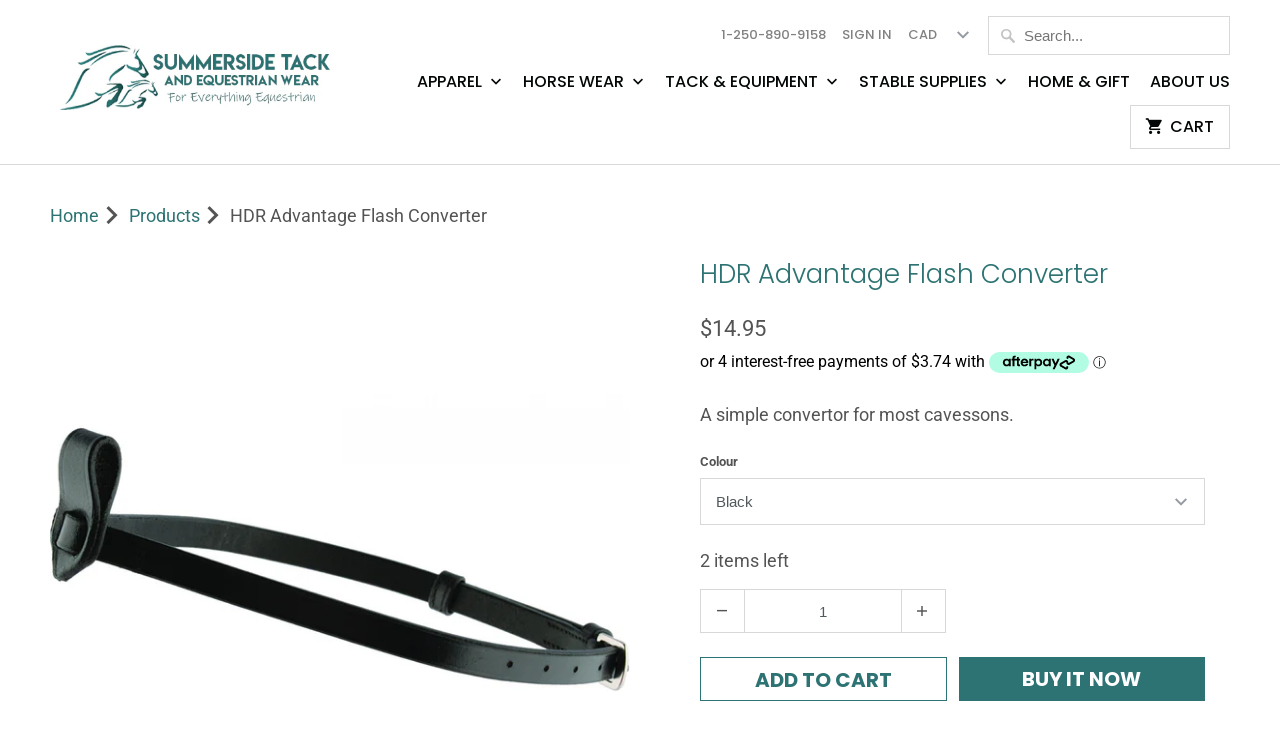

--- FILE ---
content_type: text/html; charset=utf-8
request_url: https://www.summersidetack.ca/products/hdradvantageflashconverter
body_size: 19351
content:
<!DOCTYPE html>
<html lang="en">
  <head><meta name="google-site-verification" content="a5E2FDumoHHwGpE1xhuVifjmV5vPt_6WCvDDYqAIdyc" />
    <meta charset="utf-8">
    <meta http-equiv="cleartype" content="on">
    <meta name="robots" content="index,follow">

    
    <title>HDR Advantage Flash Converter - Summerside Tack and Equestrian Wear</title>

    
      <meta name="description" content="A simple convertor for most cavessons." />
    

    

<meta name="author" content="Summerside Tack and Equestrian Wear">
<meta property="og:url" content="https://www.summersidetack.ca/products/hdradvantageflashconverter">
<meta property="og:site_name" content="Summerside Tack and Equestrian Wear">


  <meta property="og:type" content="product">
  <meta property="og:title" content="HDR Advantage Flash Converter">
  
    <meta property="og:image" content="http://www.summersidetack.ca/cdn/shop/products/cd5bb1e7f082d3c6ae8f5a3ad339c43075937140_600x.jpg?v=1607632979">
    <meta property="og:image:secure_url" content="https://www.summersidetack.ca/cdn/shop/products/cd5bb1e7f082d3c6ae8f5a3ad339c43075937140_600x.jpg?v=1607632979">
    
  
  <meta property="og:price:amount" content="14.95">
  <meta property="og:price:currency" content="CAD">


  <meta property="og:description" content="A simple convertor for most cavessons.">




<meta name="twitter:card" content="summary">

  <meta name="twitter:title" content="HDR Advantage Flash Converter">
  <meta name="twitter:description" content="A simple convertor for most cavessons.">
  <meta name="twitter:image" content="https://www.summersidetack.ca/cdn/shop/products/cd5bb1e7f082d3c6ae8f5a3ad339c43075937140_240x.jpg?v=1607632979">
  <meta name="twitter:image:width" content="240">
  <meta name="twitter:image:height" content="240">



    
    

    <!-- Mobile Specific Metas -->
    <meta name="HandheldFriendly" content="True">
    <meta name="MobileOptimized" content="320">
    <meta name="viewport" content="width=device-width,initial-scale=1">
    <meta name="theme-color" content="#ffffff">

    <!-- Stylesheets for Mobilia 6.1.3 -->
    <link href="//www.summersidetack.ca/cdn/shop/t/4/assets/styles.scss.css?v=140177706091412546391764198481" rel="stylesheet" type="text/css" media="all" />

    <!-- Icons -->
    
      <link rel="shortcut icon" type="image/png" href="//www.summersidetack.ca/cdn/shop/files/icon_32x32.jpg?v=1614325849">
      <link rel="icon" type="image/png" sizes="192x192" href="//www.summersidetack.ca/cdn/shop/files/icon_192x192.jpg?v=1614325849">
      <link rel="apple-touch-icon" sizes="180x180" href="//www.summersidetack.ca/cdn/shop/files/icon_180x180.jpg?v=1614325849">
      <link rel="icon" type="image/png" sizes="32x32" href="//www.summersidetack.ca/cdn/shop/files/icon_32x32.jpg?v=1614325849">
      <link rel="icon" type="image/png" sizes="16x16" href="//www.summersidetack.ca/cdn/shop/files/icon_16x16.jpg?v=1614325849">
    

    <link rel="canonical" href="https://www.summersidetack.ca/products/hdradvantageflashconverter" />

    

    <script src="//www.summersidetack.ca/cdn/shop/t/4/assets/app.js?v=64010117789449839091707694266" type="text/javascript"></script>
    <script>window.performance && window.performance.mark && window.performance.mark('shopify.content_for_header.start');</script><meta name="google-site-verification" content="6V4tm5ua3bSaH17h2KyPsNdgoiy6ApgyvY3_2fKwg10">
<meta id="shopify-digital-wallet" name="shopify-digital-wallet" content="/25837109325/digital_wallets/dialog">
<link rel="alternate" type="application/json+oembed" href="https://www.summersidetack.ca/products/hdradvantageflashconverter.oembed">
<script async="async" src="/checkouts/internal/preloads.js?locale=en-CA"></script>
<script id="shopify-features" type="application/json">{"accessToken":"fee918d113eadbc44971334ee61b0da9","betas":["rich-media-storefront-analytics"],"domain":"www.summersidetack.ca","predictiveSearch":true,"shopId":25837109325,"locale":"en"}</script>
<script>var Shopify = Shopify || {};
Shopify.shop = "summerside-tack.myshopify.com";
Shopify.locale = "en";
Shopify.currency = {"active":"CAD","rate":"1.0"};
Shopify.country = "CA";
Shopify.theme = {"name":"Mobilia","id":78596145229,"schema_name":"Mobilia","schema_version":"6.1.3","theme_store_id":null,"role":"main"};
Shopify.theme.handle = "null";
Shopify.theme.style = {"id":null,"handle":null};
Shopify.cdnHost = "www.summersidetack.ca/cdn";
Shopify.routes = Shopify.routes || {};
Shopify.routes.root = "/";</script>
<script type="module">!function(o){(o.Shopify=o.Shopify||{}).modules=!0}(window);</script>
<script>!function(o){function n(){var o=[];function n(){o.push(Array.prototype.slice.apply(arguments))}return n.q=o,n}var t=o.Shopify=o.Shopify||{};t.loadFeatures=n(),t.autoloadFeatures=n()}(window);</script>
<script id="shop-js-analytics" type="application/json">{"pageType":"product"}</script>
<script defer="defer" async type="module" src="//www.summersidetack.ca/cdn/shopifycloud/shop-js/modules/v2/client.init-shop-cart-sync_BT-GjEfc.en.esm.js"></script>
<script defer="defer" async type="module" src="//www.summersidetack.ca/cdn/shopifycloud/shop-js/modules/v2/chunk.common_D58fp_Oc.esm.js"></script>
<script defer="defer" async type="module" src="//www.summersidetack.ca/cdn/shopifycloud/shop-js/modules/v2/chunk.modal_xMitdFEc.esm.js"></script>
<script type="module">
  await import("//www.summersidetack.ca/cdn/shopifycloud/shop-js/modules/v2/client.init-shop-cart-sync_BT-GjEfc.en.esm.js");
await import("//www.summersidetack.ca/cdn/shopifycloud/shop-js/modules/v2/chunk.common_D58fp_Oc.esm.js");
await import("//www.summersidetack.ca/cdn/shopifycloud/shop-js/modules/v2/chunk.modal_xMitdFEc.esm.js");

  window.Shopify.SignInWithShop?.initShopCartSync?.({"fedCMEnabled":true,"windoidEnabled":true});

</script>
<script>(function() {
  var isLoaded = false;
  function asyncLoad() {
    if (isLoaded) return;
    isLoaded = true;
    var urls = ["https:\/\/chimpstatic.com\/mcjs-connected\/js\/users\/7bf68d243178073696b921cea\/833d7adeab4ab61b1c3b05cf6.js?shop=summerside-tack.myshopify.com","https:\/\/static-us.afterpay.com\/shopify\/afterpay-attract\/afterpay-attract-widget.js?shop=summerside-tack.myshopify.com","https:\/\/cdn.shopify.com\/s\/files\/1\/0258\/3710\/9325\/t\/4\/assets\/rev_25837109325.js?v=1714436360\u0026shop=summerside-tack.myshopify.com"];
    for (var i = 0; i < urls.length; i++) {
      var s = document.createElement('script');
      s.type = 'text/javascript';
      s.async = true;
      s.src = urls[i];
      var x = document.getElementsByTagName('script')[0];
      x.parentNode.insertBefore(s, x);
    }
  };
  if(window.attachEvent) {
    window.attachEvent('onload', asyncLoad);
  } else {
    window.addEventListener('load', asyncLoad, false);
  }
})();</script>
<script id="__st">var __st={"a":25837109325,"offset":-28800,"reqid":"822003d3-494b-4a20-a4c5-e7a7f97551d4-1769325622","pageurl":"www.summersidetack.ca\/products\/hdradvantageflashconverter","u":"423d49bae092","p":"product","rtyp":"product","rid":4890182811725};</script>
<script>window.ShopifyPaypalV4VisibilityTracking = true;</script>
<script id="captcha-bootstrap">!function(){'use strict';const t='contact',e='account',n='new_comment',o=[[t,t],['blogs',n],['comments',n],[t,'customer']],c=[[e,'customer_login'],[e,'guest_login'],[e,'recover_customer_password'],[e,'create_customer']],r=t=>t.map((([t,e])=>`form[action*='/${t}']:not([data-nocaptcha='true']) input[name='form_type'][value='${e}']`)).join(','),a=t=>()=>t?[...document.querySelectorAll(t)].map((t=>t.form)):[];function s(){const t=[...o],e=r(t);return a(e)}const i='password',u='form_key',d=['recaptcha-v3-token','g-recaptcha-response','h-captcha-response',i],f=()=>{try{return window.sessionStorage}catch{return}},m='__shopify_v',_=t=>t.elements[u];function p(t,e,n=!1){try{const o=window.sessionStorage,c=JSON.parse(o.getItem(e)),{data:r}=function(t){const{data:e,action:n}=t;return t[m]||n?{data:e,action:n}:{data:t,action:n}}(c);for(const[e,n]of Object.entries(r))t.elements[e]&&(t.elements[e].value=n);n&&o.removeItem(e)}catch(o){console.error('form repopulation failed',{error:o})}}const l='form_type',E='cptcha';function T(t){t.dataset[E]=!0}const w=window,h=w.document,L='Shopify',v='ce_forms',y='captcha';let A=!1;((t,e)=>{const n=(g='f06e6c50-85a8-45c8-87d0-21a2b65856fe',I='https://cdn.shopify.com/shopifycloud/storefront-forms-hcaptcha/ce_storefront_forms_captcha_hcaptcha.v1.5.2.iife.js',D={infoText:'Protected by hCaptcha',privacyText:'Privacy',termsText:'Terms'},(t,e,n)=>{const o=w[L][v],c=o.bindForm;if(c)return c(t,g,e,D).then(n);var r;o.q.push([[t,g,e,D],n]),r=I,A||(h.body.append(Object.assign(h.createElement('script'),{id:'captcha-provider',async:!0,src:r})),A=!0)});var g,I,D;w[L]=w[L]||{},w[L][v]=w[L][v]||{},w[L][v].q=[],w[L][y]=w[L][y]||{},w[L][y].protect=function(t,e){n(t,void 0,e),T(t)},Object.freeze(w[L][y]),function(t,e,n,w,h,L){const[v,y,A,g]=function(t,e,n){const i=e?o:[],u=t?c:[],d=[...i,...u],f=r(d),m=r(i),_=r(d.filter((([t,e])=>n.includes(e))));return[a(f),a(m),a(_),s()]}(w,h,L),I=t=>{const e=t.target;return e instanceof HTMLFormElement?e:e&&e.form},D=t=>v().includes(t);t.addEventListener('submit',(t=>{const e=I(t);if(!e)return;const n=D(e)&&!e.dataset.hcaptchaBound&&!e.dataset.recaptchaBound,o=_(e),c=g().includes(e)&&(!o||!o.value);(n||c)&&t.preventDefault(),c&&!n&&(function(t){try{if(!f())return;!function(t){const e=f();if(!e)return;const n=_(t);if(!n)return;const o=n.value;o&&e.removeItem(o)}(t);const e=Array.from(Array(32),(()=>Math.random().toString(36)[2])).join('');!function(t,e){_(t)||t.append(Object.assign(document.createElement('input'),{type:'hidden',name:u})),t.elements[u].value=e}(t,e),function(t,e){const n=f();if(!n)return;const o=[...t.querySelectorAll(`input[type='${i}']`)].map((({name:t})=>t)),c=[...d,...o],r={};for(const[a,s]of new FormData(t).entries())c.includes(a)||(r[a]=s);n.setItem(e,JSON.stringify({[m]:1,action:t.action,data:r}))}(t,e)}catch(e){console.error('failed to persist form',e)}}(e),e.submit())}));const S=(t,e)=>{t&&!t.dataset[E]&&(n(t,e.some((e=>e===t))),T(t))};for(const o of['focusin','change'])t.addEventListener(o,(t=>{const e=I(t);D(e)&&S(e,y())}));const B=e.get('form_key'),M=e.get(l),P=B&&M;t.addEventListener('DOMContentLoaded',(()=>{const t=y();if(P)for(const e of t)e.elements[l].value===M&&p(e,B);[...new Set([...A(),...v().filter((t=>'true'===t.dataset.shopifyCaptcha))])].forEach((e=>S(e,t)))}))}(h,new URLSearchParams(w.location.search),n,t,e,['guest_login'])})(!0,!0)}();</script>
<script integrity="sha256-4kQ18oKyAcykRKYeNunJcIwy7WH5gtpwJnB7kiuLZ1E=" data-source-attribution="shopify.loadfeatures" defer="defer" src="//www.summersidetack.ca/cdn/shopifycloud/storefront/assets/storefront/load_feature-a0a9edcb.js" crossorigin="anonymous"></script>
<script data-source-attribution="shopify.dynamic_checkout.dynamic.init">var Shopify=Shopify||{};Shopify.PaymentButton=Shopify.PaymentButton||{isStorefrontPortableWallets:!0,init:function(){window.Shopify.PaymentButton.init=function(){};var t=document.createElement("script");t.src="https://www.summersidetack.ca/cdn/shopifycloud/portable-wallets/latest/portable-wallets.en.js",t.type="module",document.head.appendChild(t)}};
</script>
<script data-source-attribution="shopify.dynamic_checkout.buyer_consent">
  function portableWalletsHideBuyerConsent(e){var t=document.getElementById("shopify-buyer-consent"),n=document.getElementById("shopify-subscription-policy-button");t&&n&&(t.classList.add("hidden"),t.setAttribute("aria-hidden","true"),n.removeEventListener("click",e))}function portableWalletsShowBuyerConsent(e){var t=document.getElementById("shopify-buyer-consent"),n=document.getElementById("shopify-subscription-policy-button");t&&n&&(t.classList.remove("hidden"),t.removeAttribute("aria-hidden"),n.addEventListener("click",e))}window.Shopify?.PaymentButton&&(window.Shopify.PaymentButton.hideBuyerConsent=portableWalletsHideBuyerConsent,window.Shopify.PaymentButton.showBuyerConsent=portableWalletsShowBuyerConsent);
</script>
<script>
  function portableWalletsCleanup(e){e&&e.src&&console.error("Failed to load portable wallets script "+e.src);var t=document.querySelectorAll("shopify-accelerated-checkout .shopify-payment-button__skeleton, shopify-accelerated-checkout-cart .wallet-cart-button__skeleton"),e=document.getElementById("shopify-buyer-consent");for(let e=0;e<t.length;e++)t[e].remove();e&&e.remove()}function portableWalletsNotLoadedAsModule(e){e instanceof ErrorEvent&&"string"==typeof e.message&&e.message.includes("import.meta")&&"string"==typeof e.filename&&e.filename.includes("portable-wallets")&&(window.removeEventListener("error",portableWalletsNotLoadedAsModule),window.Shopify.PaymentButton.failedToLoad=e,"loading"===document.readyState?document.addEventListener("DOMContentLoaded",window.Shopify.PaymentButton.init):window.Shopify.PaymentButton.init())}window.addEventListener("error",portableWalletsNotLoadedAsModule);
</script>

<script type="module" src="https://www.summersidetack.ca/cdn/shopifycloud/portable-wallets/latest/portable-wallets.en.js" onError="portableWalletsCleanup(this)" crossorigin="anonymous"></script>
<script nomodule>
  document.addEventListener("DOMContentLoaded", portableWalletsCleanup);
</script>

<link id="shopify-accelerated-checkout-styles" rel="stylesheet" media="screen" href="https://www.summersidetack.ca/cdn/shopifycloud/portable-wallets/latest/accelerated-checkout-backwards-compat.css" crossorigin="anonymous">
<style id="shopify-accelerated-checkout-cart">
        #shopify-buyer-consent {
  margin-top: 1em;
  display: inline-block;
  width: 100%;
}

#shopify-buyer-consent.hidden {
  display: none;
}

#shopify-subscription-policy-button {
  background: none;
  border: none;
  padding: 0;
  text-decoration: underline;
  font-size: inherit;
  cursor: pointer;
}

#shopify-subscription-policy-button::before {
  box-shadow: none;
}

      </style>

<script>window.performance && window.performance.mark && window.performance.mark('shopify.content_for_header.end');</script>

    <noscript>
      <style>
        .image__fallback {
          width: 100vw;
          display: block !important;
          max-width: 100vw !important;
          margin-bottom: 0;
        }
        .no-js-only {
          display: inherit !important;
        }
        .icon-cart.cart-button {
          display: none;
        }
        .lazyload {
          opacity: 1;
          -webkit-filter: blur(0);
          filter: blur(0);
        }
        .animate_right,
        .animate_left,
        .animate_up,
        .animate_down {
          opacity: 1;
        }
        .flexslider .slides>li {
          display: block;
        }
        .product_section:not(.product_slideshow_animation--slide) .flexslider.product_gallery .slides li {
          display: block !important;
        }
        .product_section .product_form {
          opacity: 1;
        }
        .multi_select,
        form .select {
          display: block !important;
        }
        .swatch_options {
          display: none;
        }
      </style>
    </noscript>
  
 <script>
 let ps_apiURI = "https://swift-api.perfectapps.io/api";
 let ps_storeUrl = "https://swift.perfectapps.io";
 let ps_productId = "4890182811725";
 </script> 
  
  
 <link href="https://monorail-edge.shopifysvc.com" rel="dns-prefetch">
<script>(function(){if ("sendBeacon" in navigator && "performance" in window) {try {var session_token_from_headers = performance.getEntriesByType('navigation')[0].serverTiming.find(x => x.name == '_s').description;} catch {var session_token_from_headers = undefined;}var session_cookie_matches = document.cookie.match(/_shopify_s=([^;]*)/);var session_token_from_cookie = session_cookie_matches && session_cookie_matches.length === 2 ? session_cookie_matches[1] : "";var session_token = session_token_from_headers || session_token_from_cookie || "";function handle_abandonment_event(e) {var entries = performance.getEntries().filter(function(entry) {return /monorail-edge.shopifysvc.com/.test(entry.name);});if (!window.abandonment_tracked && entries.length === 0) {window.abandonment_tracked = true;var currentMs = Date.now();var navigation_start = performance.timing.navigationStart;var payload = {shop_id: 25837109325,url: window.location.href,navigation_start,duration: currentMs - navigation_start,session_token,page_type: "product"};window.navigator.sendBeacon("https://monorail-edge.shopifysvc.com/v1/produce", JSON.stringify({schema_id: "online_store_buyer_site_abandonment/1.1",payload: payload,metadata: {event_created_at_ms: currentMs,event_sent_at_ms: currentMs}}));}}window.addEventListener('pagehide', handle_abandonment_event);}}());</script>
<script id="web-pixels-manager-setup">(function e(e,d,r,n,o){if(void 0===o&&(o={}),!Boolean(null===(a=null===(i=window.Shopify)||void 0===i?void 0:i.analytics)||void 0===a?void 0:a.replayQueue)){var i,a;window.Shopify=window.Shopify||{};var t=window.Shopify;t.analytics=t.analytics||{};var s=t.analytics;s.replayQueue=[],s.publish=function(e,d,r){return s.replayQueue.push([e,d,r]),!0};try{self.performance.mark("wpm:start")}catch(e){}var l=function(){var e={modern:/Edge?\/(1{2}[4-9]|1[2-9]\d|[2-9]\d{2}|\d{4,})\.\d+(\.\d+|)|Firefox\/(1{2}[4-9]|1[2-9]\d|[2-9]\d{2}|\d{4,})\.\d+(\.\d+|)|Chrom(ium|e)\/(9{2}|\d{3,})\.\d+(\.\d+|)|(Maci|X1{2}).+ Version\/(15\.\d+|(1[6-9]|[2-9]\d|\d{3,})\.\d+)([,.]\d+|)( \(\w+\)|)( Mobile\/\w+|) Safari\/|Chrome.+OPR\/(9{2}|\d{3,})\.\d+\.\d+|(CPU[ +]OS|iPhone[ +]OS|CPU[ +]iPhone|CPU IPhone OS|CPU iPad OS)[ +]+(15[._]\d+|(1[6-9]|[2-9]\d|\d{3,})[._]\d+)([._]\d+|)|Android:?[ /-](13[3-9]|1[4-9]\d|[2-9]\d{2}|\d{4,})(\.\d+|)(\.\d+|)|Android.+Firefox\/(13[5-9]|1[4-9]\d|[2-9]\d{2}|\d{4,})\.\d+(\.\d+|)|Android.+Chrom(ium|e)\/(13[3-9]|1[4-9]\d|[2-9]\d{2}|\d{4,})\.\d+(\.\d+|)|SamsungBrowser\/([2-9]\d|\d{3,})\.\d+/,legacy:/Edge?\/(1[6-9]|[2-9]\d|\d{3,})\.\d+(\.\d+|)|Firefox\/(5[4-9]|[6-9]\d|\d{3,})\.\d+(\.\d+|)|Chrom(ium|e)\/(5[1-9]|[6-9]\d|\d{3,})\.\d+(\.\d+|)([\d.]+$|.*Safari\/(?![\d.]+ Edge\/[\d.]+$))|(Maci|X1{2}).+ Version\/(10\.\d+|(1[1-9]|[2-9]\d|\d{3,})\.\d+)([,.]\d+|)( \(\w+\)|)( Mobile\/\w+|) Safari\/|Chrome.+OPR\/(3[89]|[4-9]\d|\d{3,})\.\d+\.\d+|(CPU[ +]OS|iPhone[ +]OS|CPU[ +]iPhone|CPU IPhone OS|CPU iPad OS)[ +]+(10[._]\d+|(1[1-9]|[2-9]\d|\d{3,})[._]\d+)([._]\d+|)|Android:?[ /-](13[3-9]|1[4-9]\d|[2-9]\d{2}|\d{4,})(\.\d+|)(\.\d+|)|Mobile Safari.+OPR\/([89]\d|\d{3,})\.\d+\.\d+|Android.+Firefox\/(13[5-9]|1[4-9]\d|[2-9]\d{2}|\d{4,})\.\d+(\.\d+|)|Android.+Chrom(ium|e)\/(13[3-9]|1[4-9]\d|[2-9]\d{2}|\d{4,})\.\d+(\.\d+|)|Android.+(UC? ?Browser|UCWEB|U3)[ /]?(15\.([5-9]|\d{2,})|(1[6-9]|[2-9]\d|\d{3,})\.\d+)\.\d+|SamsungBrowser\/(5\.\d+|([6-9]|\d{2,})\.\d+)|Android.+MQ{2}Browser\/(14(\.(9|\d{2,})|)|(1[5-9]|[2-9]\d|\d{3,})(\.\d+|))(\.\d+|)|K[Aa][Ii]OS\/(3\.\d+|([4-9]|\d{2,})\.\d+)(\.\d+|)/},d=e.modern,r=e.legacy,n=navigator.userAgent;return n.match(d)?"modern":n.match(r)?"legacy":"unknown"}(),u="modern"===l?"modern":"legacy",c=(null!=n?n:{modern:"",legacy:""})[u],f=function(e){return[e.baseUrl,"/wpm","/b",e.hashVersion,"modern"===e.buildTarget?"m":"l",".js"].join("")}({baseUrl:d,hashVersion:r,buildTarget:u}),m=function(e){var d=e.version,r=e.bundleTarget,n=e.surface,o=e.pageUrl,i=e.monorailEndpoint;return{emit:function(e){var a=e.status,t=e.errorMsg,s=(new Date).getTime(),l=JSON.stringify({metadata:{event_sent_at_ms:s},events:[{schema_id:"web_pixels_manager_load/3.1",payload:{version:d,bundle_target:r,page_url:o,status:a,surface:n,error_msg:t},metadata:{event_created_at_ms:s}}]});if(!i)return console&&console.warn&&console.warn("[Web Pixels Manager] No Monorail endpoint provided, skipping logging."),!1;try{return self.navigator.sendBeacon.bind(self.navigator)(i,l)}catch(e){}var u=new XMLHttpRequest;try{return u.open("POST",i,!0),u.setRequestHeader("Content-Type","text/plain"),u.send(l),!0}catch(e){return console&&console.warn&&console.warn("[Web Pixels Manager] Got an unhandled error while logging to Monorail."),!1}}}}({version:r,bundleTarget:l,surface:e.surface,pageUrl:self.location.href,monorailEndpoint:e.monorailEndpoint});try{o.browserTarget=l,function(e){var d=e.src,r=e.async,n=void 0===r||r,o=e.onload,i=e.onerror,a=e.sri,t=e.scriptDataAttributes,s=void 0===t?{}:t,l=document.createElement("script"),u=document.querySelector("head"),c=document.querySelector("body");if(l.async=n,l.src=d,a&&(l.integrity=a,l.crossOrigin="anonymous"),s)for(var f in s)if(Object.prototype.hasOwnProperty.call(s,f))try{l.dataset[f]=s[f]}catch(e){}if(o&&l.addEventListener("load",o),i&&l.addEventListener("error",i),u)u.appendChild(l);else{if(!c)throw new Error("Did not find a head or body element to append the script");c.appendChild(l)}}({src:f,async:!0,onload:function(){if(!function(){var e,d;return Boolean(null===(d=null===(e=window.Shopify)||void 0===e?void 0:e.analytics)||void 0===d?void 0:d.initialized)}()){var d=window.webPixelsManager.init(e)||void 0;if(d){var r=window.Shopify.analytics;r.replayQueue.forEach((function(e){var r=e[0],n=e[1],o=e[2];d.publishCustomEvent(r,n,o)})),r.replayQueue=[],r.publish=d.publishCustomEvent,r.visitor=d.visitor,r.initialized=!0}}},onerror:function(){return m.emit({status:"failed",errorMsg:"".concat(f," has failed to load")})},sri:function(e){var d=/^sha384-[A-Za-z0-9+/=]+$/;return"string"==typeof e&&d.test(e)}(c)?c:"",scriptDataAttributes:o}),m.emit({status:"loading"})}catch(e){m.emit({status:"failed",errorMsg:(null==e?void 0:e.message)||"Unknown error"})}}})({shopId: 25837109325,storefrontBaseUrl: "https://www.summersidetack.ca",extensionsBaseUrl: "https://extensions.shopifycdn.com/cdn/shopifycloud/web-pixels-manager",monorailEndpoint: "https://monorail-edge.shopifysvc.com/unstable/produce_batch",surface: "storefront-renderer",enabledBetaFlags: ["2dca8a86"],webPixelsConfigList: [{"id":"518291686","configuration":"{\"config\":\"{\\\"google_tag_ids\\\":[\\\"GT-TNSMJM6\\\"],\\\"target_country\\\":\\\"CA\\\",\\\"gtag_events\\\":[{\\\"type\\\":\\\"view_item\\\",\\\"action_label\\\":\\\"MC-DR1K97LMPG\\\"},{\\\"type\\\":\\\"purchase\\\",\\\"action_label\\\":\\\"MC-DR1K97LMPG\\\"},{\\\"type\\\":\\\"page_view\\\",\\\"action_label\\\":\\\"MC-DR1K97LMPG\\\"}],\\\"enable_monitoring_mode\\\":false}\"}","eventPayloadVersion":"v1","runtimeContext":"OPEN","scriptVersion":"b2a88bafab3e21179ed38636efcd8a93","type":"APP","apiClientId":1780363,"privacyPurposes":[],"dataSharingAdjustments":{"protectedCustomerApprovalScopes":["read_customer_address","read_customer_email","read_customer_name","read_customer_personal_data","read_customer_phone"]}},{"id":"143884518","configuration":"{\"pixel_id\":\"776298626194749\",\"pixel_type\":\"facebook_pixel\",\"metaapp_system_user_token\":\"-\"}","eventPayloadVersion":"v1","runtimeContext":"OPEN","scriptVersion":"ca16bc87fe92b6042fbaa3acc2fbdaa6","type":"APP","apiClientId":2329312,"privacyPurposes":["ANALYTICS","MARKETING","SALE_OF_DATA"],"dataSharingAdjustments":{"protectedCustomerApprovalScopes":["read_customer_address","read_customer_email","read_customer_name","read_customer_personal_data","read_customer_phone"]}},{"id":"77398246","configuration":"{\"tagID\":\"2612815504818\"}","eventPayloadVersion":"v1","runtimeContext":"STRICT","scriptVersion":"18031546ee651571ed29edbe71a3550b","type":"APP","apiClientId":3009811,"privacyPurposes":["ANALYTICS","MARKETING","SALE_OF_DATA"],"dataSharingAdjustments":{"protectedCustomerApprovalScopes":["read_customer_address","read_customer_email","read_customer_name","read_customer_personal_data","read_customer_phone"]}},{"id":"61702374","eventPayloadVersion":"v1","runtimeContext":"LAX","scriptVersion":"1","type":"CUSTOM","privacyPurposes":["ANALYTICS"],"name":"Google Analytics tag (migrated)"},{"id":"shopify-app-pixel","configuration":"{}","eventPayloadVersion":"v1","runtimeContext":"STRICT","scriptVersion":"0450","apiClientId":"shopify-pixel","type":"APP","privacyPurposes":["ANALYTICS","MARKETING"]},{"id":"shopify-custom-pixel","eventPayloadVersion":"v1","runtimeContext":"LAX","scriptVersion":"0450","apiClientId":"shopify-pixel","type":"CUSTOM","privacyPurposes":["ANALYTICS","MARKETING"]}],isMerchantRequest: false,initData: {"shop":{"name":"Summerside Tack and Equestrian Wear","paymentSettings":{"currencyCode":"CAD"},"myshopifyDomain":"summerside-tack.myshopify.com","countryCode":"CA","storefrontUrl":"https:\/\/www.summersidetack.ca"},"customer":null,"cart":null,"checkout":null,"productVariants":[{"price":{"amount":14.95,"currencyCode":"CAD"},"product":{"title":"HDR Advantage Flash Converter","vendor":"Hendri De Rivel","id":"4890182811725","untranslatedTitle":"HDR Advantage Flash Converter","url":"\/products\/hdradvantageflashconverter","type":"English Accessories"},"id":"33232474144845","image":{"src":"\/\/www.summersidetack.ca\/cdn\/shop\/products\/cd5bb1e7f082d3c6ae8f5a3ad339c43075937140.jpg?v=1607632979"},"sku":"751885109635","title":"Black","untranslatedTitle":"Black"},{"price":{"amount":14.95,"currencyCode":"CAD"},"product":{"title":"HDR Advantage Flash Converter","vendor":"Hendri De Rivel","id":"4890182811725","untranslatedTitle":"HDR Advantage Flash Converter","url":"\/products\/hdradvantageflashconverter","type":"English Accessories"},"id":"33232474177613","image":{"src":"\/\/www.summersidetack.ca\/cdn\/shop\/products\/cd5bb1e7f082d3c6ae8f5a3ad339c43075937140.jpg?v=1607632979"},"sku":"7518851068942","title":"Brown","untranslatedTitle":"Brown"}],"purchasingCompany":null},},"https://www.summersidetack.ca/cdn","fcfee988w5aeb613cpc8e4bc33m6693e112",{"modern":"","legacy":""},{"shopId":"25837109325","storefrontBaseUrl":"https:\/\/www.summersidetack.ca","extensionBaseUrl":"https:\/\/extensions.shopifycdn.com\/cdn\/shopifycloud\/web-pixels-manager","surface":"storefront-renderer","enabledBetaFlags":"[\"2dca8a86\"]","isMerchantRequest":"false","hashVersion":"fcfee988w5aeb613cpc8e4bc33m6693e112","publish":"custom","events":"[[\"page_viewed\",{}],[\"product_viewed\",{\"productVariant\":{\"price\":{\"amount\":14.95,\"currencyCode\":\"CAD\"},\"product\":{\"title\":\"HDR Advantage Flash Converter\",\"vendor\":\"Hendri De Rivel\",\"id\":\"4890182811725\",\"untranslatedTitle\":\"HDR Advantage Flash Converter\",\"url\":\"\/products\/hdradvantageflashconverter\",\"type\":\"English Accessories\"},\"id\":\"33232474144845\",\"image\":{\"src\":\"\/\/www.summersidetack.ca\/cdn\/shop\/products\/cd5bb1e7f082d3c6ae8f5a3ad339c43075937140.jpg?v=1607632979\"},\"sku\":\"751885109635\",\"title\":\"Black\",\"untranslatedTitle\":\"Black\"}}]]"});</script><script>
  window.ShopifyAnalytics = window.ShopifyAnalytics || {};
  window.ShopifyAnalytics.meta = window.ShopifyAnalytics.meta || {};
  window.ShopifyAnalytics.meta.currency = 'CAD';
  var meta = {"product":{"id":4890182811725,"gid":"gid:\/\/shopify\/Product\/4890182811725","vendor":"Hendri De Rivel","type":"English Accessories","handle":"hdradvantageflashconverter","variants":[{"id":33232474144845,"price":1495,"name":"HDR Advantage Flash Converter - Black","public_title":"Black","sku":"751885109635"},{"id":33232474177613,"price":1495,"name":"HDR Advantage Flash Converter - Brown","public_title":"Brown","sku":"7518851068942"}],"remote":false},"page":{"pageType":"product","resourceType":"product","resourceId":4890182811725,"requestId":"822003d3-494b-4a20-a4c5-e7a7f97551d4-1769325622"}};
  for (var attr in meta) {
    window.ShopifyAnalytics.meta[attr] = meta[attr];
  }
</script>
<script class="analytics">
  (function () {
    var customDocumentWrite = function(content) {
      var jquery = null;

      if (window.jQuery) {
        jquery = window.jQuery;
      } else if (window.Checkout && window.Checkout.$) {
        jquery = window.Checkout.$;
      }

      if (jquery) {
        jquery('body').append(content);
      }
    };

    var hasLoggedConversion = function(token) {
      if (token) {
        return document.cookie.indexOf('loggedConversion=' + token) !== -1;
      }
      return false;
    }

    var setCookieIfConversion = function(token) {
      if (token) {
        var twoMonthsFromNow = new Date(Date.now());
        twoMonthsFromNow.setMonth(twoMonthsFromNow.getMonth() + 2);

        document.cookie = 'loggedConversion=' + token + '; expires=' + twoMonthsFromNow;
      }
    }

    var trekkie = window.ShopifyAnalytics.lib = window.trekkie = window.trekkie || [];
    if (trekkie.integrations) {
      return;
    }
    trekkie.methods = [
      'identify',
      'page',
      'ready',
      'track',
      'trackForm',
      'trackLink'
    ];
    trekkie.factory = function(method) {
      return function() {
        var args = Array.prototype.slice.call(arguments);
        args.unshift(method);
        trekkie.push(args);
        return trekkie;
      };
    };
    for (var i = 0; i < trekkie.methods.length; i++) {
      var key = trekkie.methods[i];
      trekkie[key] = trekkie.factory(key);
    }
    trekkie.load = function(config) {
      trekkie.config = config || {};
      trekkie.config.initialDocumentCookie = document.cookie;
      var first = document.getElementsByTagName('script')[0];
      var script = document.createElement('script');
      script.type = 'text/javascript';
      script.onerror = function(e) {
        var scriptFallback = document.createElement('script');
        scriptFallback.type = 'text/javascript';
        scriptFallback.onerror = function(error) {
                var Monorail = {
      produce: function produce(monorailDomain, schemaId, payload) {
        var currentMs = new Date().getTime();
        var event = {
          schema_id: schemaId,
          payload: payload,
          metadata: {
            event_created_at_ms: currentMs,
            event_sent_at_ms: currentMs
          }
        };
        return Monorail.sendRequest("https://" + monorailDomain + "/v1/produce", JSON.stringify(event));
      },
      sendRequest: function sendRequest(endpointUrl, payload) {
        // Try the sendBeacon API
        if (window && window.navigator && typeof window.navigator.sendBeacon === 'function' && typeof window.Blob === 'function' && !Monorail.isIos12()) {
          var blobData = new window.Blob([payload], {
            type: 'text/plain'
          });

          if (window.navigator.sendBeacon(endpointUrl, blobData)) {
            return true;
          } // sendBeacon was not successful

        } // XHR beacon

        var xhr = new XMLHttpRequest();

        try {
          xhr.open('POST', endpointUrl);
          xhr.setRequestHeader('Content-Type', 'text/plain');
          xhr.send(payload);
        } catch (e) {
          console.log(e);
        }

        return false;
      },
      isIos12: function isIos12() {
        return window.navigator.userAgent.lastIndexOf('iPhone; CPU iPhone OS 12_') !== -1 || window.navigator.userAgent.lastIndexOf('iPad; CPU OS 12_') !== -1;
      }
    };
    Monorail.produce('monorail-edge.shopifysvc.com',
      'trekkie_storefront_load_errors/1.1',
      {shop_id: 25837109325,
      theme_id: 78596145229,
      app_name: "storefront",
      context_url: window.location.href,
      source_url: "//www.summersidetack.ca/cdn/s/trekkie.storefront.8d95595f799fbf7e1d32231b9a28fd43b70c67d3.min.js"});

        };
        scriptFallback.async = true;
        scriptFallback.src = '//www.summersidetack.ca/cdn/s/trekkie.storefront.8d95595f799fbf7e1d32231b9a28fd43b70c67d3.min.js';
        first.parentNode.insertBefore(scriptFallback, first);
      };
      script.async = true;
      script.src = '//www.summersidetack.ca/cdn/s/trekkie.storefront.8d95595f799fbf7e1d32231b9a28fd43b70c67d3.min.js';
      first.parentNode.insertBefore(script, first);
    };
    trekkie.load(
      {"Trekkie":{"appName":"storefront","development":false,"defaultAttributes":{"shopId":25837109325,"isMerchantRequest":null,"themeId":78596145229,"themeCityHash":"13002127999187419147","contentLanguage":"en","currency":"CAD","eventMetadataId":"5854e3d5-1b26-46e6-a7e9-ea25845df13d"},"isServerSideCookieWritingEnabled":true,"monorailRegion":"shop_domain","enabledBetaFlags":["65f19447"]},"Session Attribution":{},"S2S":{"facebookCapiEnabled":true,"source":"trekkie-storefront-renderer","apiClientId":580111}}
    );

    var loaded = false;
    trekkie.ready(function() {
      if (loaded) return;
      loaded = true;

      window.ShopifyAnalytics.lib = window.trekkie;

      var originalDocumentWrite = document.write;
      document.write = customDocumentWrite;
      try { window.ShopifyAnalytics.merchantGoogleAnalytics.call(this); } catch(error) {};
      document.write = originalDocumentWrite;

      window.ShopifyAnalytics.lib.page(null,{"pageType":"product","resourceType":"product","resourceId":4890182811725,"requestId":"822003d3-494b-4a20-a4c5-e7a7f97551d4-1769325622","shopifyEmitted":true});

      var match = window.location.pathname.match(/checkouts\/(.+)\/(thank_you|post_purchase)/)
      var token = match? match[1]: undefined;
      if (!hasLoggedConversion(token)) {
        setCookieIfConversion(token);
        window.ShopifyAnalytics.lib.track("Viewed Product",{"currency":"CAD","variantId":33232474144845,"productId":4890182811725,"productGid":"gid:\/\/shopify\/Product\/4890182811725","name":"HDR Advantage Flash Converter - Black","price":"14.95","sku":"751885109635","brand":"Hendri De Rivel","variant":"Black","category":"English Accessories","nonInteraction":true,"remote":false},undefined,undefined,{"shopifyEmitted":true});
      window.ShopifyAnalytics.lib.track("monorail:\/\/trekkie_storefront_viewed_product\/1.1",{"currency":"CAD","variantId":33232474144845,"productId":4890182811725,"productGid":"gid:\/\/shopify\/Product\/4890182811725","name":"HDR Advantage Flash Converter - Black","price":"14.95","sku":"751885109635","brand":"Hendri De Rivel","variant":"Black","category":"English Accessories","nonInteraction":true,"remote":false,"referer":"https:\/\/www.summersidetack.ca\/products\/hdradvantageflashconverter"});
      }
    });


        var eventsListenerScript = document.createElement('script');
        eventsListenerScript.async = true;
        eventsListenerScript.src = "//www.summersidetack.ca/cdn/shopifycloud/storefront/assets/shop_events_listener-3da45d37.js";
        document.getElementsByTagName('head')[0].appendChild(eventsListenerScript);

})();</script>
  <script>
  if (!window.ga || (window.ga && typeof window.ga !== 'function')) {
    window.ga = function ga() {
      (window.ga.q = window.ga.q || []).push(arguments);
      if (window.Shopify && window.Shopify.analytics && typeof window.Shopify.analytics.publish === 'function') {
        window.Shopify.analytics.publish("ga_stub_called", {}, {sendTo: "google_osp_migration"});
      }
      console.error("Shopify's Google Analytics stub called with:", Array.from(arguments), "\nSee https://help.shopify.com/manual/promoting-marketing/pixels/pixel-migration#google for more information.");
    };
    if (window.Shopify && window.Shopify.analytics && typeof window.Shopify.analytics.publish === 'function') {
      window.Shopify.analytics.publish("ga_stub_initialized", {}, {sendTo: "google_osp_migration"});
    }
  }
</script>
<script
  defer
  src="https://www.summersidetack.ca/cdn/shopifycloud/perf-kit/shopify-perf-kit-3.0.4.min.js"
  data-application="storefront-renderer"
  data-shop-id="25837109325"
  data-render-region="gcp-us-central1"
  data-page-type="product"
  data-theme-instance-id="78596145229"
  data-theme-name="Mobilia"
  data-theme-version="6.1.3"
  data-monorail-region="shop_domain"
  data-resource-timing-sampling-rate="10"
  data-shs="true"
  data-shs-beacon="true"
  data-shs-export-with-fetch="true"
  data-shs-logs-sample-rate="1"
  data-shs-beacon-endpoint="https://www.summersidetack.ca/api/collect"
></script>
</head>
  <body class="product"
    data-money-format="${{amount}}"
    data-shop-currency="CAD">

    <div id="shopify-section-header" class="shopify-section header-section">
  <div class="promo_banner js-promo_banner">
    
      <p>Afterpay Now Available! Pay in 4 installments!</p>
    
    <div class="promo_banner-close"></div>
  </div>



<div class="header header_border">
  <div class="container content">
    <div class="sixteen columns">
      <div class="nav">
        <div class="four columns logo header-logo">
          <a href="https://www.summersidetack.ca" title="Summerside Tack and Equestrian Wear">
            
              <img src="//www.summersidetack.ca/cdn/shop/files/Website_Header2_280x@2x.jpg?v=1614328747" alt="Summerside Tack and Equestrian Wear" />
            
          </a>
        </div>
        <div class="mobile_hidden mobile_menu_container" role="navigation">
          <ul class="top_menu search_nav">
            
              <li><a href="tel:+12508909158">1-250-890-9158</a></li>
            
            
            
            
              
                <li>
                  <a href="/account/login" id="customer_login_link">Sign in</a>
                </li>
              
            
            
              <li>
                <select id="currencies" class="currencies " name="currencies">
  
  
  <option value="CAD" selected="selected">CAD</option>
  
    
  
    
  
</select>
              </li>
            
            
              <li>
                <form class="search" action="/search">
                  
                  <input type="text" name="q" class="search_box" placeholder="Search..." value="" autocapitalize="off" autocomplete="off" autocorrect="off" />
                </form>
              </li>
            
          </ul>
          <!-- Main Nav -->
          <ul class="main menu">
            
            
              
              
                
                
                

                

                
                  
                

              

              
                

  
    <li class="dropdown sub-menu" aria-haspopup="true" aria-expanded="false">

      <a 
          class="" href="/collections/apparel"
        >
        Apparel <span class="icon-arrow-down"></span>
      </a>

      <ul class="menu-dropdown animated fadeInUp">
        
          
            <li class="sub-menu" aria-haspopup="true" aria-expanded="false">
              <a 
                  class="" href="/collections/apparel"
                >
                Rider Wear <span class="icon-caret-right"></span>
              </a>
              <ul>
                
                  <li><a href="/collections/show-apparel">Show Apparel</a></li>
                
                  <li><a href="/collections/breeches-and-tights">Breeches & Tights</a></li>
                
                  <li><a href="/collections/tops">Jackets, Vests, Base Layers</a></li>
                
              </ul>
            </li>
          
        
          
            <li class="sub-menu" aria-haspopup="true" aria-expanded="false">
              <a 
                  class="" href="/collections/riding-gear"
                >
                Riding Gear <span class="icon-caret-right"></span>
              </a>
              <ul>
                
                  <li><a href="/collections/helmets-and-accessories">Helmets</a></li>
                
                  <li><a href="/collections/protective-vests">Protective Vests</a></li>
                
                  <li><a href="/collections/foot-wear">Boots & Chaps</a></li>
                
                  <li><a href="/collections/gloves-1">Gloves</a></li>
                
                  <li><a href="/collections/rider-accessories">Rider Accessories</a></li>
                
              </ul>
            </li>
          
        
          
            <li class="sub-menu" aria-haspopup="true" aria-expanded="false">
              <a 
                  class="" href="/collections/western-wear"
                >
                Western Wear <span class="icon-caret-right"></span>
              </a>
              <ul>
                
                  <li><a href="/collections/jeans">Jeans</a></li>
                
                  <li><a href="/collections/western-tops">Tops</a></li>
                
                  <li><a href="/collections/western-hats">Hats</a></li>
                
              </ul>
            </li>
          
        
          
            <li><a href="/collections/casual-apparel">Casual Apparel</a></li>
          
        
          
            <li><a href="/collections/human-bot">Back On Track</a></li>
          
        
          
            <li><a href="/collections/kids-1">Kids</a></li>
          
        
          
            <li><a href="/collections/accessories">Accessories</a></li>
          
        
          
            <li><a href="/collections/hats-socks-scarves">Hats, Socks, Scarves</a></li>
          
        
      </ul>
    </li>
  


              
            
              
              
                
                
                

                

                
                  
                

              

              
                

  
    <li class="dropdown sub-menu" aria-haspopup="true" aria-expanded="false">

      <a 
          class="" href="/collections/equine-wear"
        >
        Horse Wear <span class="icon-arrow-down"></span>
      </a>

      <ul class="menu-dropdown animated fadeInUp">
        
          
            <li class="sub-menu" aria-haspopup="true" aria-expanded="false">
              <a 
                  class="" href="/collections/blankets-and-horseware"
                >
                Blankets & Sheets <span class="icon-caret-right"></span>
              </a>
              <ul>
                
                  <li><a href="/collections/0-gram-rainsheets">0 Gram Turnouts</a></li>
                
                  <li><a href="/collections/50-100-gram-blankets">50-100 Gram Turnouts</a></li>
                
                  <li><a href="/collections/200-gram-turnouts">200+ Gram Turnouts</a></li>
                
                  <li><a href="/collections/blanket-liners">Blankets Liners</a></li>
                
                  <li><a href="/collections/coolers-exercise-sheets-and-stable-rugs">Coolers, Exercise Sheets & Stable Rugs</a></li>
                
                  <li><a href="/collections/blanket-accessories">Blanket Accessories</a></li>
                
              </ul>
            </li>
          
        
          
            <li class="sub-menu" aria-haspopup="true" aria-expanded="false">
              <a 
                  class="" href="/collections/horse-boots-and-leg-protection"
                >
                Horse Boots & Leg Protection  <span class="icon-caret-right"></span>
              </a>
              <ul>
                
                  <li><a href="/collections/bell-boots-1">Bell Boots</a></li>
                
                  <li><a href="/collections/exercise-boots">Exercise Boots</a></li>
                
                  <li><a href="/collections/therapeutic-boots-and-wraps">Therapeutic Boots & Wraps</a></li>
                
              </ul>
            </li>
          
        
          
            <li><a href="/collections/halters-and-leads-1">Halters & Leads</a></li>
          
        
          
            <li><a href="/collections/grazing-muzzles-1">Grazing Muzzles</a></li>
          
        
          
            <li><a href="/collections/fly-gear">Fly Sheets and Fly Masks</a></li>
          
        
      </ul>
    </li>
  


              
            
              
              
                
                
                

                

                
                  
                

              

              
                

  
    <li class="dropdown sub-menu" aria-haspopup="true" aria-expanded="false">

      <a 
          class="" href="/collections/tack"
        >
        Tack & Equipment <span class="icon-arrow-down"></span>
      </a>

      <ul class="menu-dropdown animated fadeInUp">
        
          
            <li class="sub-menu" aria-haspopup="true" aria-expanded="false">
              <a 
                  class="" href="/collections/western-tack"
                >
                Western Tack <span class="icon-caret-right"></span>
              </a>
              <ul>
                
                  <li><a href="/collections/headstalls-and-reins">Headstalls & Reins</a></li>
                
                  <li><a href="/collections/western-bits-and-acessories">Western Bits & Curb Straps</a></li>
                
                  <li><a href="/collections/breast-collars-tie-downs-and-more">Breast Collars, Tie Downs & More</a></li>
                
                  <li><a href="/collections/western-saddle-pads-1">Saddle Pads</a></li>
                
                  <li><a href="/collections/cinches">Cinches</a></li>
                
                  <li><a href="/collections/western-spurs-and-straps">Spurs & Straps</a></li>
                
                  <li><a href="/collections/western-accessories">Accessories</a></li>
                
              </ul>
            </li>
          
        
          
            <li class="sub-menu" aria-haspopup="true" aria-expanded="false">
              <a 
                  class="" href="/collections/english-tack"
                >
                English Tack <span class="icon-caret-right"></span>
              </a>
              <ul>
                
                  <li><a href="/collections/english-bridles-and-reins">Bridles & Reins</a></li>
                
                  <li><a href="/collections/english-bits-1">English Bits & Accessories</a></li>
                
                  <li><a href="/collections/english-girths-1">English Girths, Martingales, & Breastplates</a></li>
                
                  <li><a href="/collections/english-saddle-pads-1">Saddle Pads</a></li>
                
                  <li><a href="/collections/english-spurs-and-straps">Spurs & Straps</a></li>
                
                  <li><a href="/collections/english-stirrups-and-leathers">Stirrups & Leathers</a></li>
                
                  <li><a href="/collections/english-accessories">English Tack Accessories</a></li>
                
              </ul>
            </li>
          
        
          
            <li><a href="/collections/training-equipment-1">Training Equipment</a></li>
          
        
          
            <li><a href="/collections/trail-bags-saddle-covers-and-more">Trail Gear & More</a></li>
          
        
      </ul>
    </li>
  


              
            
              
              
                
                
                

                

                
                  
                

              

              
                

  
    <li class="dropdown sub-menu" aria-haspopup="true" aria-expanded="false">

      <a 
          class="" href="/collections/stable-supplies-1"
        >
        Stable Supplies <span class="icon-arrow-down"></span>
      </a>

      <ul class="menu-dropdown animated fadeInUp">
        
          
            <li><a href="/collections/supplements-1">Supplements</a></li>
          
        
          
            <li class="sub-menu" aria-haspopup="true" aria-expanded="false">
              <a 
                  class="" href="/collections/health-care"
                >
                Health Care <span class="icon-caret-right"></span>
              </a>
              <ul>
                
                  <li><a href="/collections/topicals-skin-and-wound-care">Topicals - Skin & Wound Care</a></li>
                
                  <li><a href="/collections/first-aid-1">Bandages & Wraps</a></li>
                
                  <li><a href="/collections/liniments-and-poultice">Poultice & Liniments</a></li>
                
                  <li><a href="/collections/dewormer-1">Dewormer</a></li>
                
              </ul>
            </li>
          
        
          
            <li class="sub-menu" aria-haspopup="true" aria-expanded="false">
              <a 
                  class="" href="/collections/grooming-tools"
                >
                Grooming <span class="icon-caret-right"></span>
              </a>
              <ul>
                
                  <li><a href="/collections/hoof-care-1">Hoof Care</a></li>
                
                  <li><a href="/collections/grooming-tools">Grooming Tools</a></li>
                
                  <li><a href="/collections/grooming-products">Grooming Products</a></li>
                
                  <li><a href="/collections/clippers-and-accessories">Clippers and Accessories</a></li>
                
                  <li><a href="/collections/studs-1">Studs</a></li>
                
              </ul>
            </li>
          
        
          
            <li class="sub-menu" aria-haspopup="true" aria-expanded="false">
              <a 
                  class="" href="/collections/hardware-tack-room-supplies"
                >
                Hardware & Tack Room Supplies <span class="icon-caret-right"></span>
              </a>
              <ul>
                
                  <li><a href="/collections/leather-equipment-care">Leather & Equipment Care</a></li>
                
                  <li><a href="/collections/treats-toys-haynets">Treats, Toys, Hay nets</a></li>
                
              </ul>
            </li>
          
        
      </ul>
    </li>
  


              
            
              
              
                
                
                

                

                
                  
                

              

              
                

  
    <li>
      <a href="/collections/home-and-gift-1" >Home & Gift</a>
    </li>
  


              
            
              
              
                
                
                

                

                
                  
                

              

              
                

  
    <li>
      <a href="/pages/about-us" >About Us</a>
    </li>
  


              
            
          </ul>
        </div>
        <ul class="nav_buttons menu">
          <li class="navicon_button">
            <a href="#" class="navicon" title="Menu" aria-haspopup="true" aria-label="Menu"><span class="icon-menu"></span><span class="button_label">Menu</span></a>
          </li>
          <li>
            <a href="/cart" class="cart_button " title="Cart"><span class="icon-cart"></span><span class="button_label">Cart</span></a>
          </li>
        </ul>
      </div>
    </div>
  </div>
</div>

<div class="nav">
  <ul class="mobile_menu toggle_menu">
    
    <li>
      <form class="search" action="/search">
        
        <input type="text" name="q" class="search_box" placeholder="Search..." value="" />
      </form>
    </li>
    

  <!-- Mobile Menu -->
    <ul class="mobile-mega-menu" role="navigation">

      

      
        
        
          
          
          

          
            
          

        

        
          

  
        <li class="sub-menu ">
          
            <a href="/collections/apparel">Apparel</a>
          
          <span aria-haspopup="true" aria-expanded="false" data-menu-toggle="parent-toggle">+</span>
          <ul data-menu-toggle="visible-toggle">
            
              
                <li class="sub-menu ">
                  
                    <a href="/collections/apparel">Rider Wear</a>
                  
                  <span aria-haspopup="true" aria-expanded="false" data-menu-toggle="parent-toggle">+</span>
                  <ul data-menu-toggle="visible-toggle">
                    
                      <li >
                        <a href="/collections/show-apparel">Show Apparel</a>
                      </li>
                    
                      <li >
                        <a href="/collections/breeches-and-tights">Breeches & Tights</a>
                      </li>
                    
                      <li >
                        <a href="/collections/tops">Jackets, Vests, Base Layers</a>
                      </li>
                    
                  </ul>
                </li>
              
            
              
                <li class="sub-menu ">
                  
                    <a href="/collections/riding-gear">Riding Gear</a>
                  
                  <span aria-haspopup="true" aria-expanded="false" data-menu-toggle="parent-toggle">+</span>
                  <ul data-menu-toggle="visible-toggle">
                    
                      <li >
                        <a href="/collections/helmets-and-accessories">Helmets</a>
                      </li>
                    
                      <li >
                        <a href="/collections/protective-vests">Protective Vests</a>
                      </li>
                    
                      <li >
                        <a href="/collections/foot-wear">Boots & Chaps</a>
                      </li>
                    
                      <li >
                        <a href="/collections/gloves-1">Gloves</a>
                      </li>
                    
                      <li >
                        <a href="/collections/rider-accessories">Rider Accessories</a>
                      </li>
                    
                  </ul>
                </li>
              
            
              
                <li class="sub-menu ">
                  
                    <a href="/collections/western-wear">Western Wear</a>
                  
                  <span aria-haspopup="true" aria-expanded="false" data-menu-toggle="parent-toggle">+</span>
                  <ul data-menu-toggle="visible-toggle">
                    
                      <li >
                        <a href="/collections/jeans">Jeans</a>
                      </li>
                    
                      <li >
                        <a href="/collections/western-tops">Tops</a>
                      </li>
                    
                      <li >
                        <a href="/collections/western-hats">Hats</a>
                      </li>
                    
                  </ul>
                </li>
              
            
              
                <li >
                  <a href="/collections/casual-apparel">Casual Apparel</a>
                </li>
              
            
              
                <li >
                  <a href="/collections/human-bot">Back On Track</a>
                </li>
              
            
              
                <li >
                  <a href="/collections/kids-1">Kids</a>
                </li>
              
            
              
                <li >
                  <a href="/collections/accessories">Accessories</a>
                </li>
              
            
              
                <li >
                  <a href="/collections/hats-socks-scarves">Hats, Socks, Scarves</a>
                </li>
              
            
          </ul>
        </li>
      


        

      
        
        
          
          
          

          
            
          

        

        
          

  
        <li class="sub-menu ">
          
            <a href="/collections/equine-wear">Horse Wear</a>
          
          <span aria-haspopup="true" aria-expanded="false" data-menu-toggle="parent-toggle">+</span>
          <ul data-menu-toggle="visible-toggle">
            
              
                <li class="sub-menu ">
                  
                    <a href="/collections/blankets-and-horseware">Blankets & Sheets</a>
                  
                  <span aria-haspopup="true" aria-expanded="false" data-menu-toggle="parent-toggle">+</span>
                  <ul data-menu-toggle="visible-toggle">
                    
                      <li >
                        <a href="/collections/0-gram-rainsheets">0 Gram Turnouts</a>
                      </li>
                    
                      <li >
                        <a href="/collections/50-100-gram-blankets">50-100 Gram Turnouts</a>
                      </li>
                    
                      <li >
                        <a href="/collections/200-gram-turnouts">200+ Gram Turnouts</a>
                      </li>
                    
                      <li >
                        <a href="/collections/blanket-liners">Blankets Liners</a>
                      </li>
                    
                      <li >
                        <a href="/collections/coolers-exercise-sheets-and-stable-rugs">Coolers, Exercise Sheets & Stable Rugs</a>
                      </li>
                    
                      <li >
                        <a href="/collections/blanket-accessories">Blanket Accessories</a>
                      </li>
                    
                  </ul>
                </li>
              
            
              
                <li class="sub-menu ">
                  
                    <a href="/collections/horse-boots-and-leg-protection">Horse Boots & Leg Protection </a>
                  
                  <span aria-haspopup="true" aria-expanded="false" data-menu-toggle="parent-toggle">+</span>
                  <ul data-menu-toggle="visible-toggle">
                    
                      <li >
                        <a href="/collections/bell-boots-1">Bell Boots</a>
                      </li>
                    
                      <li >
                        <a href="/collections/exercise-boots">Exercise Boots</a>
                      </li>
                    
                      <li >
                        <a href="/collections/therapeutic-boots-and-wraps">Therapeutic Boots & Wraps</a>
                      </li>
                    
                  </ul>
                </li>
              
            
              
                <li >
                  <a href="/collections/halters-and-leads-1">Halters & Leads</a>
                </li>
              
            
              
                <li >
                  <a href="/collections/grazing-muzzles-1">Grazing Muzzles</a>
                </li>
              
            
              
                <li >
                  <a href="/collections/fly-gear">Fly Sheets and Fly Masks</a>
                </li>
              
            
          </ul>
        </li>
      


        

      
        
        
          
          
          

          
            
          

        

        
          

  
        <li class="sub-menu ">
          
            <a href="/collections/tack">Tack & Equipment</a>
          
          <span aria-haspopup="true" aria-expanded="false" data-menu-toggle="parent-toggle">+</span>
          <ul data-menu-toggle="visible-toggle">
            
              
                <li class="sub-menu ">
                  
                    <a href="/collections/western-tack">Western Tack</a>
                  
                  <span aria-haspopup="true" aria-expanded="false" data-menu-toggle="parent-toggle">+</span>
                  <ul data-menu-toggle="visible-toggle">
                    
                      <li >
                        <a href="/collections/headstalls-and-reins">Headstalls & Reins</a>
                      </li>
                    
                      <li >
                        <a href="/collections/western-bits-and-acessories">Western Bits & Curb Straps</a>
                      </li>
                    
                      <li >
                        <a href="/collections/breast-collars-tie-downs-and-more">Breast Collars, Tie Downs & More</a>
                      </li>
                    
                      <li >
                        <a href="/collections/western-saddle-pads-1">Saddle Pads</a>
                      </li>
                    
                      <li >
                        <a href="/collections/cinches">Cinches</a>
                      </li>
                    
                      <li >
                        <a href="/collections/western-spurs-and-straps">Spurs & Straps</a>
                      </li>
                    
                      <li >
                        <a href="/collections/western-accessories">Accessories</a>
                      </li>
                    
                  </ul>
                </li>
              
            
              
                <li class="sub-menu ">
                  
                    <a href="/collections/english-tack">English Tack</a>
                  
                  <span aria-haspopup="true" aria-expanded="false" data-menu-toggle="parent-toggle">+</span>
                  <ul data-menu-toggle="visible-toggle">
                    
                      <li >
                        <a href="/collections/english-bridles-and-reins">Bridles & Reins</a>
                      </li>
                    
                      <li >
                        <a href="/collections/english-bits-1">English Bits & Accessories</a>
                      </li>
                    
                      <li >
                        <a href="/collections/english-girths-1">English Girths, Martingales, & Breastplates</a>
                      </li>
                    
                      <li >
                        <a href="/collections/english-saddle-pads-1">Saddle Pads</a>
                      </li>
                    
                      <li >
                        <a href="/collections/english-spurs-and-straps">Spurs & Straps</a>
                      </li>
                    
                      <li >
                        <a href="/collections/english-stirrups-and-leathers">Stirrups & Leathers</a>
                      </li>
                    
                      <li >
                        <a href="/collections/english-accessories">English Tack Accessories</a>
                      </li>
                    
                  </ul>
                </li>
              
            
              
                <li >
                  <a href="/collections/training-equipment-1">Training Equipment</a>
                </li>
              
            
              
                <li >
                  <a href="/collections/trail-bags-saddle-covers-and-more">Trail Gear & More</a>
                </li>
              
            
          </ul>
        </li>
      


        

      
        
        
          
          
          

          
            
          

        

        
          

  
        <li class="sub-menu ">
          
            <a href="/collections/stable-supplies-1">Stable Supplies</a>
          
          <span aria-haspopup="true" aria-expanded="false" data-menu-toggle="parent-toggle">+</span>
          <ul data-menu-toggle="visible-toggle">
            
              
                <li >
                  <a href="/collections/supplements-1">Supplements</a>
                </li>
              
            
              
                <li class="sub-menu ">
                  
                    <a href="/collections/health-care">Health Care</a>
                  
                  <span aria-haspopup="true" aria-expanded="false" data-menu-toggle="parent-toggle">+</span>
                  <ul data-menu-toggle="visible-toggle">
                    
                      <li >
                        <a href="/collections/topicals-skin-and-wound-care">Topicals - Skin & Wound Care</a>
                      </li>
                    
                      <li >
                        <a href="/collections/first-aid-1">Bandages & Wraps</a>
                      </li>
                    
                      <li >
                        <a href="/collections/liniments-and-poultice">Poultice & Liniments</a>
                      </li>
                    
                      <li >
                        <a href="/collections/dewormer-1">Dewormer</a>
                      </li>
                    
                  </ul>
                </li>
              
            
              
                <li class="sub-menu ">
                  
                    <a href="/collections/grooming-tools">Grooming</a>
                  
                  <span aria-haspopup="true" aria-expanded="false" data-menu-toggle="parent-toggle">+</span>
                  <ul data-menu-toggle="visible-toggle">
                    
                      <li >
                        <a href="/collections/hoof-care-1">Hoof Care</a>
                      </li>
                    
                      <li >
                        <a href="/collections/grooming-tools">Grooming Tools</a>
                      </li>
                    
                      <li >
                        <a href="/collections/grooming-products">Grooming Products</a>
                      </li>
                    
                      <li >
                        <a href="/collections/clippers-and-accessories">Clippers and Accessories</a>
                      </li>
                    
                      <li >
                        <a href="/collections/studs-1">Studs</a>
                      </li>
                    
                  </ul>
                </li>
              
            
              
                <li class="sub-menu ">
                  
                    <a href="/collections/hardware-tack-room-supplies">Hardware & Tack Room Supplies</a>
                  
                  <span aria-haspopup="true" aria-expanded="false" data-menu-toggle="parent-toggle">+</span>
                  <ul data-menu-toggle="visible-toggle">
                    
                      <li >
                        <a href="/collections/leather-equipment-care">Leather & Equipment Care</a>
                      </li>
                    
                      <li >
                        <a href="/collections/treats-toys-haynets">Treats, Toys, Hay nets</a>
                      </li>
                    
                  </ul>
                </li>
              
            
          </ul>
        </li>
      


        

      
        
        
          
          
          

          
            
          

        

        
          

  
        <li >
          <a href="/collections/home-and-gift-1">Home & Gift</a>
        </li>
      


        

      
        
        
          
          
          

          
            
          

        

        
          

  
        <li >
          <a href="/pages/about-us">About Us</a>
        </li>
      


        

      
    </ul>

    
    
      
        <li>
          <a href="/account/login" id="customer_login_link">Sign in</a>
        </li>
      
    
    
      <li><a href="tel:+12508909158">1-250-890-9158</a></li>
    
    <li class="currency-container">
      
        <select id="currencies" class="currencies inline" name="currencies">
  
  
  <option value="CAD" selected="selected">CAD</option>
  
    
  
    
  
</select>
      
    </li>
  </ul>
</div>
<div class="fixed_header"></div>

<style>
  .header-logo.logo a {
    max-width: 280px;
    padding-top: 30px;
  }

  ul.top_menu {
    padding-top: 0px;
  }

  div.promo_banner {
    background-color: #ededed;
    
      display: none;
    
  }

  
    .index .promo_banner {
      display: block;
    }
  

  div.promo_banner a,
  div.promo_banner p,
  .promo_banner-close {
    color: #f52828;
  }

</style>


</div>

    <div class="container">
        

<div class="container main content main-wrapper">

   <div class="breadcrumb__wrapper sixteen columns">
    <div class="breadcrumb" itemscope itemtype="http://schema.org/BreadcrumbList">
      <span itemprop="itemListElement" itemscope itemtype="http://schema.org/ListItem"><a href="https://www.summersidetack.ca" title="Summerside Tack and Equestrian Wear" itemprop="item"><span itemprop="name">Home</span></a></span>
      <span class="icon-caret-right"></span>
      <span itemprop="itemListElement" itemscope itemtype="http://schema.org/ListItem">
        
          <a href="/collections/all" title="Products">Products</a>
        
      </span>
      <span class="icon-caret-right"></span>
      HDR Advantage Flash Converter
    </div>
  </div>

 <div id="shopify-section-product__sidebar" class="shopify-section product-template-sidebar">


</div>

	 <div class="sixteen column alpha omega " data-initial-width="sixteen" data-sidebar-width="twelve">
	  <div id="shopify-section-product-template" class="shopify-section product-template-section clearfix">

<div class="sixteen columns" data-initial-width="sixteen" data-sidebar-width="twelve">
  <div class="product-4890182811725">
    <div class="section product_section clearfix  product_slideshow_animation--slide"
         data-thumbnail="bottom-thumbnails"
         data-slideshow-animation="slide"
         data-slideshow-speed="5"
         itemscope itemtype="http://schema.org/Product">

      <div class="eight columns product-image--align-left alpha" data-initial-width="eight" data-sidebar-width="six">
         
<div class="flexslider product_gallery product-4890182811725-gallery product_slider ">
  <ul class="slides">
    
      <li data-thumb="//www.summersidetack.ca/cdn/shop/products/cd5bb1e7f082d3c6ae8f5a3ad339c43075937140_300x.jpg?v=1607632979" data-title="HDR Advantage Flash Converter">
        
          <a href="//www.summersidetack.ca/cdn/shop/products/cd5bb1e7f082d3c6ae8f5a3ad339c43075937140_2048x.jpg?v=1607632979" class="fancybox" data-fancybox-group="4890182811725">
          <div class="image__container" style="max-width: 2000px">
            <img  src="//www.summersidetack.ca/cdn/shop/products/cd5bb1e7f082d3c6ae8f5a3ad339c43075937140_300x.jpg?v=1607632979"
                  alt="HDR Advantage Flash Converter"
                  class=" lazyload lazyload--fade-in featured_image"
                  data-index="0"
                  data-image-id="16073502982221"
                  data-sizes="auto"
                  data-src="//www.summersidetack.ca/cdn/shop/products/cd5bb1e7f082d3c6ae8f5a3ad339c43075937140_2048x.jpg?v=1607632979"
                  data-srcset=" //www.summersidetack.ca/cdn/shop/products/cd5bb1e7f082d3c6ae8f5a3ad339c43075937140_2048x.jpg?v=1607632979 2048w,
                                //www.summersidetack.ca/cdn/shop/products/cd5bb1e7f082d3c6ae8f5a3ad339c43075937140_1600x.jpg?v=1607632979 1600w,
                                //www.summersidetack.ca/cdn/shop/products/cd5bb1e7f082d3c6ae8f5a3ad339c43075937140_1200x.jpg?v=1607632979 1200w,
                                //www.summersidetack.ca/cdn/shop/products/cd5bb1e7f082d3c6ae8f5a3ad339c43075937140_1000x.jpg?v=1607632979 1000w,
                                //www.summersidetack.ca/cdn/shop/products/cd5bb1e7f082d3c6ae8f5a3ad339c43075937140_800x.jpg?v=1607632979 800w,
                                //www.summersidetack.ca/cdn/shop/products/cd5bb1e7f082d3c6ae8f5a3ad339c43075937140_600x.jpg?v=1607632979 600w,
                                //www.summersidetack.ca/cdn/shop/products/cd5bb1e7f082d3c6ae8f5a3ad339c43075937140_400x.jpg?v=1607632979 400w"
                   />
            </div>
          </a>
        
      </li>
    
  </ul>
</div>
      </div>

      <div class="product__description seven columns omega product__description--right" data-initial-width="seven" data-sidebar-width="five">

        
        

        

        <h1 class="product_name" itemprop="name">HDR Advantage Flash Converter</h1>

        

         

        

        
          <p class="modal_price" itemprop="offers" itemscope itemtype="http://schema.org/Offer">
            <meta itemprop="priceCurrency" content="CAD" />
            <meta itemprop="seller" content="Summerside Tack and Equestrian Wear" />
            <link itemprop="availability" href="http://schema.org/InStock">
            <meta itemprop="itemCondition" itemtype="http://schema.org/OfferItemCondition" content="http://schema.org/NewCondition"/>

            <span class="sold_out"></span>
            <span itemprop="price" content="14.95" class="">
              <span class="current_price ">
                
                  <span class="money">$14.95</span>
                
              </span>
            </span>
            <span class="was_price">
            
            </span>
          </p>

          
        

       
         
          <div class="description" itemprop="description">
            <p>A simple convertor for most cavessons.</p>
          </div>
         
       

        
          

  

  

  <div class="clearfix product_form init
        product_form_options"
        id="product-form-4890182811725product-template"
        data-money-format="${{amount}}"
        data-shop-currency="CAD"
        data-select-id="product-select-4890182811725productproduct-template"
        data-enable-state="true"
        data-product="{&quot;id&quot;:4890182811725,&quot;title&quot;:&quot;HDR Advantage Flash Converter&quot;,&quot;handle&quot;:&quot;hdradvantageflashconverter&quot;,&quot;description&quot;:&quot;\u003cp\u003eA simple convertor for most cavessons.\u003c\/p\u003e&quot;,&quot;published_at&quot;:&quot;2020-12-10T12:42:57-08:00&quot;,&quot;created_at&quot;:&quot;2020-12-10T12:42:59-08:00&quot;,&quot;vendor&quot;:&quot;Hendri De Rivel&quot;,&quot;type&quot;:&quot;English Accessories&quot;,&quot;tags&quot;:[&quot;English Accessories&quot;,&quot;Flash&quot;,&quot;Noseband&quot;,&quot;Training&quot;],&quot;price&quot;:1495,&quot;price_min&quot;:1495,&quot;price_max&quot;:1495,&quot;available&quot;:true,&quot;price_varies&quot;:false,&quot;compare_at_price&quot;:null,&quot;compare_at_price_min&quot;:0,&quot;compare_at_price_max&quot;:0,&quot;compare_at_price_varies&quot;:false,&quot;variants&quot;:[{&quot;id&quot;:33232474144845,&quot;title&quot;:&quot;Black&quot;,&quot;option1&quot;:&quot;Black&quot;,&quot;option2&quot;:null,&quot;option3&quot;:null,&quot;sku&quot;:&quot;751885109635&quot;,&quot;requires_shipping&quot;:true,&quot;taxable&quot;:true,&quot;featured_image&quot;:null,&quot;available&quot;:true,&quot;name&quot;:&quot;HDR Advantage Flash Converter - Black&quot;,&quot;public_title&quot;:&quot;Black&quot;,&quot;options&quot;:[&quot;Black&quot;],&quot;price&quot;:1495,&quot;weight&quot;:0,&quot;compare_at_price&quot;:null,&quot;inventory_management&quot;:&quot;shopify&quot;,&quot;barcode&quot;:null,&quot;requires_selling_plan&quot;:false,&quot;selling_plan_allocations&quot;:[]},{&quot;id&quot;:33232474177613,&quot;title&quot;:&quot;Brown&quot;,&quot;option1&quot;:&quot;Brown&quot;,&quot;option2&quot;:null,&quot;option3&quot;:null,&quot;sku&quot;:&quot;7518851068942&quot;,&quot;requires_shipping&quot;:true,&quot;taxable&quot;:true,&quot;featured_image&quot;:null,&quot;available&quot;:false,&quot;name&quot;:&quot;HDR Advantage Flash Converter - Brown&quot;,&quot;public_title&quot;:&quot;Brown&quot;,&quot;options&quot;:[&quot;Brown&quot;],&quot;price&quot;:1495,&quot;weight&quot;:0,&quot;compare_at_price&quot;:null,&quot;inventory_management&quot;:&quot;shopify&quot;,&quot;barcode&quot;:null,&quot;requires_selling_plan&quot;:false,&quot;selling_plan_allocations&quot;:[]}],&quot;images&quot;:[&quot;\/\/www.summersidetack.ca\/cdn\/shop\/products\/cd5bb1e7f082d3c6ae8f5a3ad339c43075937140.jpg?v=1607632979&quot;],&quot;featured_image&quot;:&quot;\/\/www.summersidetack.ca\/cdn\/shop\/products\/cd5bb1e7f082d3c6ae8f5a3ad339c43075937140.jpg?v=1607632979&quot;,&quot;options&quot;:[&quot;Colour&quot;],&quot;media&quot;:[{&quot;alt&quot;:null,&quot;id&quot;:8251254669389,&quot;position&quot;:1,&quot;preview_image&quot;:{&quot;aspect_ratio&quot;:1.0,&quot;height&quot;:2000,&quot;width&quot;:2000,&quot;src&quot;:&quot;\/\/www.summersidetack.ca\/cdn\/shop\/products\/cd5bb1e7f082d3c6ae8f5a3ad339c43075937140.jpg?v=1607632979&quot;},&quot;aspect_ratio&quot;:1.0,&quot;height&quot;:2000,&quot;media_type&quot;:&quot;image&quot;,&quot;src&quot;:&quot;\/\/www.summersidetack.ca\/cdn\/shop\/products\/cd5bb1e7f082d3c6ae8f5a3ad339c43075937140.jpg?v=1607632979&quot;,&quot;width&quot;:2000}],&quot;requires_selling_plan&quot;:false,&quot;selling_plan_groups&quot;:[],&quot;content&quot;:&quot;\u003cp\u003eA simple convertor for most cavessons.\u003c\/p\u003e&quot;}"
        
          data-variant-inventory='[{"id":33232474144845,"inventory_quantity":2,"inventory_management":"shopify","inventory_policy":"deny"},{"id":33232474177613,"inventory_quantity":0,"inventory_management":"shopify","inventory_policy":"deny"}]'
        
        data-product-id="4890182811725">
    <form method="post" action="/cart/add" id="product_form_4890182811725" accept-charset="UTF-8" class="shopify-product-form" enctype="multipart/form-data"><input type="hidden" name="form_type" value="product" /><input type="hidden" name="utf8" value="✓" />

    


    
      <div class="select">
        <label>Colour</label>
        <select id="product-select-4890182811725productproduct-template" name="id">
          
            <option selected="selected" value="33232474144845" data-sku="751885109635">Black</option>
          
            <option  value="33232474177613" data-sku="7518851068942">Brown</option>
          
        </select>
      </div>
    

    

    
      <div class="items_left">
        
          
          
            <p>2 
            
              items left
            
          </p>
          
        
      </div>
    

    <div class="purchase-details smart-payment-button--true">
      
        <div class="purchase-details__quantity">
          <label class="visuallyhidden" for="quantity">Quantity</label>
          <span class="product-minus js-change-quantity js-change-quantity__minus" data-func="minus"><span class="icon-minus"></span></span>
          <input type="number" min="1" size="2" class="quantity" name="quantity" id="quantity" value="1" max="2" />
          <span class="product-plus js-change-quantity js-change-quantity__plus" data-func="plus"><span class="icon-plus"></span></span>
        </div>
      
      <div class="purchase-details__buttons">
        

        
        <button type="button" name="add" class=" ajax-submit action_button add_to_cart  action_button--secondary " data-label="Add to Cart"><span class="text">Add to Cart</span></button>
        
          <div data-shopify="payment-button" class="shopify-payment-button"> <shopify-accelerated-checkout recommended="null" fallback="{&quot;supports_subs&quot;:true,&quot;supports_def_opts&quot;:true,&quot;name&quot;:&quot;buy_it_now&quot;,&quot;wallet_params&quot;:{}}" access-token="fee918d113eadbc44971334ee61b0da9" buyer-country="CA" buyer-locale="en" buyer-currency="CAD" variant-params="[{&quot;id&quot;:33232474144845,&quot;requiresShipping&quot;:true},{&quot;id&quot;:33232474177613,&quot;requiresShipping&quot;:true}]" shop-id="25837109325" enabled-flags="[&quot;ae0f5bf6&quot;]" > <div class="shopify-payment-button__button" role="button" disabled aria-hidden="true" style="background-color: transparent; border: none"> <div class="shopify-payment-button__skeleton">&nbsp;</div> </div> </shopify-accelerated-checkout> <small id="shopify-buyer-consent" class="hidden" aria-hidden="true" data-consent-type="subscription"> This item is a recurring or deferred purchase. By continuing, I agree to the <span id="shopify-subscription-policy-button">cancellation policy</span> and authorize you to charge my payment method at the prices, frequency and dates listed on this page until my order is fulfilled or I cancel, if permitted. </small> </div>
        
      </div>
    </div>
    <div class="continue_shopping">
      <a href="/collections/all">Continue Shopping</a> or <a href="/cart">View Cart</a>
    </div>
  <input type="hidden" name="product-id" value="4890182811725" /><input type="hidden" name="section-id" value="product-template" /></form>
</div>


        

        

        

        

         <div class="meta">
           

           

          

          
         </div>

         




  <hr />
  
<div class="social_buttons">
  

  

  <a target="_blank" class="icon-twitter-share" title="Share this on Twitter" href="https://twitter.com/intent/tweet?text=HDR Advantage Flash Converter&url=https://www.summersidetack.ca/products/hdradvantageflashconverter">Tweet</a>

  <a target="_blank" class="icon-facebook-share" title="Share this on Facebook" href="https://www.facebook.com/sharer/sharer.php?u=https://www.summersidetack.ca/products/hdradvantageflashconverter">Share</a>

  
    <a target="_blank" data-pin-do="skipLink" class="icon-pinterest-share" title="Share this on Pinterest" href="https://pinterest.com/pin/create/button/?url=https://www.summersidetack.ca/products/hdradvantageflashconverter&description=HDR Advantage Flash Converter&media=https://www.summersidetack.ca/cdn/shop/products/cd5bb1e7f082d3c6ae8f5a3ad339c43075937140_600x.jpg?v=1607632979">Pin It</a>
  

  <a href="mailto:?subject=Thought you might like HDR Advantage Flash Converter&amp;body=Hey, I was browsing Summerside Tack and Equestrian Wear and found HDR Advantage Flash Converter. I wanted to share it with you.%0D%0A%0D%0Ahttps://www.summersidetack.ca/products/hdradvantageflashconverter" class="icon-email-share" title="Email this to a friend">Email</a>
</div>




      </div>

    </div>
  </div>




  <div class="sixteen columns" data-initial-width="sixteen" data-sidebar-width="twelve">
    <div id="shopify-product-reviews" data-id="4890182811725"></div>
  </div>

</div>
</div>


</div>
	 
	  <div class="sixteen columns" data-initial-width="sixteen" data-sidebar-width="twelve offset-by-four">
	    <div id="shopify-section-product-recommendations" class="shopify-section recommended-products-section clearfix">

    
  
  
  
  
  
  

    


    
  

    
    <div class="product-recommendations" data-product-id="4890182811725" data-limit="4">
      
    <div class="sixteen columns" data-initial-width="sixteen" data-sidebar-width="twelve">
      <h2 class="recommended-title">You may also like</h2>
    </div>
    <div class="sixteen columns" data-initial-width="sixteen" data-sidebar-width="twelve">
      










<div itemtype="http://schema.org/ItemList" class="products">
  
</div>
    </div>
  
    </div>
  

  

  </div>
	  </div>
	 </div>

</div>
    </div> <!-- end container -->

    
    <div id="shopify-section-footer" class="shopify-section footer-section"><div class="footer">
  <div class="container">
    <div class="five columns">
      
        <h6>Sign up for our Newsletter</h6>
        
        



<div class="newsletter ">
  <p class="message"></p>

  <form method="post" action="/contact#contact_form" id="contact_form" accept-charset="UTF-8" class="contact-form"><input type="hidden" name="form_type" value="customer" /><input type="hidden" name="utf8" value="✓" />
    

    
      <input type="hidden" name="contact[tags]" value="newsletter" />
    

    <div class="input-row">
      
        <input class="newsletter-half first-name" type="text" name="contact[first_name]" placeholder="First name" />
      
      
        <input class="newsletter-half last-name last-name-remove" type="text" name="contact[last_name]" placeholder="Last name" />
      

      
      </div>
      <div class="input-row">
      

      <input type="hidden" name="challenge" value="false" />
      <input type="email" class="contact_email" name="contact[email]" required placeholder="Email address" autocorrect="off" autocapitalize="off" />
      <input type='submit' class="action_button sign_up" value="Sign Up" />
    </div>
  </form>
</div>

      
    </div>

    <div class="two columns">
      <h6></h6>
      <ul class="footer_menu">
        
      </ul>
    </div>

    <div class="three columns">
      <h6>Quick Links</h6>
      <ul class="footer_menu">
        
          <li>
            <a href="/pages/contact-us">Contact Us</a>
          </li>
          
        
          <li>
            <a href="/policies/privacy-policy">Privacy Policy</a>
          </li>
          
        
          <li>
            <a href="/policies/refund-policy">Refund Policy</a>
          </li>
          
        
          <li>
            <a href="/policies/terms-of-service">Terms of Service</a>
          </li>
          
        
          <li>
            <a href="/policies/shipping-policy">Shipping Policy</a>
          </li>
          
        
          <li>
            <a href="/pages/about-us">About Us</a>
          </li>
          
        
      </ul>
    </div>

    <div class="three columns">
      
        <h6 class="social">Social</h6>
        <ul class="social_icons">
  

  
    <li class="facebook"><a href="https://facebook.com/summersidetack" title="Summerside Tack and Equestrian Wear on Facebook" rel="me" target="_blank"><span class="icon-facebook"></span></a></li>
  

  
    <li class="youtube"><a href="https://youtube.com/user/summersidetack" title="Summerside Tack and Equestrian Wear on YouTube" rel="me" target="_blank"><span class="icon-youtube"></span></a></li>
  

  

  
    <li class="pinterest"><a href="https://pintrest.com/summersidetack" title="Summerside Tack and Equestrian Wear on Pinterest" rel="me" target="_blank"><span class="icon-pinterest"></span></a></li>
  

  

  

  
    <li class="instagram"><a href="https://instagram.com/summersidetack" title="Summerside Tack and Equestrian Wear on Instagram" rel="me" target="_blank"><span class="icon-instagram"></span></a></li>
  

  

  

  
    <li class="email"><a href="mailto:summersidetack@shaw.ca" title="Email Summerside Tack and Equestrian Wear" rel="me"><span class="icon-email"></span></a></li>
  
</ul>

      
    </div>

    <div class="sixteen columns">
      

      <hr />
    </div>

    <div class="six columns">
      <p class="credits">
        &copy; 2026 <a href="/" title="">Summerside Tack and Equestrian Wear</a>.
        
      </p>
    </div>

      
        <div class="payment_methods">
          
            <svg class="payment-icon" xmlns="http://www.w3.org/2000/svg" role="img" aria-labelledby="pi-american_express" viewBox="0 0 38 24" width="38" height="24"><title id="pi-american_express">American Express</title><path fill="#000" d="M35 0H3C1.3 0 0 1.3 0 3v18c0 1.7 1.4 3 3 3h32c1.7 0 3-1.3 3-3V3c0-1.7-1.4-3-3-3Z" opacity=".07"/><path fill="#006FCF" d="M35 1c1.1 0 2 .9 2 2v18c0 1.1-.9 2-2 2H3c-1.1 0-2-.9-2-2V3c0-1.1.9-2 2-2h32Z"/><path fill="#FFF" d="M22.012 19.936v-8.421L37 11.528v2.326l-1.732 1.852L37 17.573v2.375h-2.766l-1.47-1.622-1.46 1.628-9.292-.02Z"/><path fill="#006FCF" d="M23.013 19.012v-6.57h5.572v1.513h-3.768v1.028h3.678v1.488h-3.678v1.01h3.768v1.531h-5.572Z"/><path fill="#006FCF" d="m28.557 19.012 3.083-3.289-3.083-3.282h2.386l1.884 2.083 1.89-2.082H37v.051l-3.017 3.23L37 18.92v.093h-2.307l-1.917-2.103-1.898 2.104h-2.321Z"/><path fill="#FFF" d="M22.71 4.04h3.614l1.269 2.881V4.04h4.46l.77 2.159.771-2.159H37v8.421H19l3.71-8.421Z"/><path fill="#006FCF" d="m23.395 4.955-2.916 6.566h2l.55-1.315h2.98l.55 1.315h2.05l-2.904-6.566h-2.31Zm.25 3.777.875-2.09.873 2.09h-1.748Z"/><path fill="#006FCF" d="M28.581 11.52V4.953l2.811.01L32.84 9l1.456-4.046H37v6.565l-1.74.016v-4.51l-1.644 4.494h-1.59L30.35 7.01v4.51h-1.768Z"/></svg>

          
            <svg class="payment-icon" viewBox="0 0 38 24" xmlns="http://www.w3.org/2000/svg" role="img" width="38" height="24" aria-labelledby="pi-master"><title id="pi-master">Mastercard</title><path opacity=".07" d="M35 0H3C1.3 0 0 1.3 0 3v18c0 1.7 1.4 3 3 3h32c1.7 0 3-1.3 3-3V3c0-1.7-1.4-3-3-3z"/><path fill="#fff" d="M35 1c1.1 0 2 .9 2 2v18c0 1.1-.9 2-2 2H3c-1.1 0-2-.9-2-2V3c0-1.1.9-2 2-2h32"/><circle fill="#EB001B" cx="15" cy="12" r="7"/><circle fill="#F79E1B" cx="23" cy="12" r="7"/><path fill="#FF5F00" d="M22 12c0-2.4-1.2-4.5-3-5.7-1.8 1.3-3 3.4-3 5.7s1.2 4.5 3 5.7c1.8-1.2 3-3.3 3-5.7z"/></svg>
          
            <svg class="payment-icon" viewBox="0 0 38 24" xmlns="http://www.w3.org/2000/svg" role="img" width="38" height="24" aria-labelledby="pi-visa"><title id="pi-visa">Visa</title><path opacity=".07" d="M35 0H3C1.3 0 0 1.3 0 3v18c0 1.7 1.4 3 3 3h32c1.7 0 3-1.3 3-3V3c0-1.7-1.4-3-3-3z"/><path fill="#fff" d="M35 1c1.1 0 2 .9 2 2v18c0 1.1-.9 2-2 2H3c-1.1 0-2-.9-2-2V3c0-1.1.9-2 2-2h32"/><path d="M28.3 10.1H28c-.4 1-.7 1.5-1 3h1.9c-.3-1.5-.3-2.2-.6-3zm2.9 5.9h-1.7c-.1 0-.1 0-.2-.1l-.2-.9-.1-.2h-2.4c-.1 0-.2 0-.2.2l-.3.9c0 .1-.1.1-.1.1h-2.1l.2-.5L27 8.7c0-.5.3-.7.8-.7h1.5c.1 0 .2 0 .2.2l1.4 6.5c.1.4.2.7.2 1.1.1.1.1.1.1.2zm-13.4-.3l.4-1.8c.1 0 .2.1.2.1.7.3 1.4.5 2.1.4.2 0 .5-.1.7-.2.5-.2.5-.7.1-1.1-.2-.2-.5-.3-.8-.5-.4-.2-.8-.4-1.1-.7-1.2-1-.8-2.4-.1-3.1.6-.4.9-.8 1.7-.8 1.2 0 2.5 0 3.1.2h.1c-.1.6-.2 1.1-.4 1.7-.5-.2-1-.4-1.5-.4-.3 0-.6 0-.9.1-.2 0-.3.1-.4.2-.2.2-.2.5 0 .7l.5.4c.4.2.8.4 1.1.6.5.3 1 .8 1.1 1.4.2.9-.1 1.7-.9 2.3-.5.4-.7.6-1.4.6-1.4 0-2.5.1-3.4-.2-.1.2-.1.2-.2.1zm-3.5.3c.1-.7.1-.7.2-1 .5-2.2 1-4.5 1.4-6.7.1-.2.1-.3.3-.3H18c-.2 1.2-.4 2.1-.7 3.2-.3 1.5-.6 3-1 4.5 0 .2-.1.2-.3.2M5 8.2c0-.1.2-.2.3-.2h3.4c.5 0 .9.3 1 .8l.9 4.4c0 .1 0 .1.1.2 0-.1.1-.1.1-.1l2.1-5.1c-.1-.1 0-.2.1-.2h2.1c0 .1 0 .1-.1.2l-3.1 7.3c-.1.2-.1.3-.2.4-.1.1-.3 0-.5 0H9.7c-.1 0-.2 0-.2-.2L7.9 9.5c-.2-.2-.5-.5-.9-.6-.6-.3-1.7-.5-1.9-.5L5 8.2z" fill="#142688"/></svg>
          
        </div>
      
    </div>
  </div>

</div> <!-- end footer -->


</div>

    

    

    

<script src="/services/javascripts/currencies.js" type="text/javascript"></script>
<script src="//www.summersidetack.ca/cdn/shop/t/4/assets/jquery.currencies.min.js?v=91177788743381040271571863131" type="text/javascript"></script>

<script>


  Currency.format = 'money_format';


var shopCurrency = 'CAD';

/* Sometimes merchants change their shop currency, let's tell our JavaScript file */
Currency.money_with_currency_format[shopCurrency] = "${{amount}} CAD";
Currency.money_format[shopCurrency] = "${{amount}}";
  
/* Default currency */
var defaultCurrency = 'CAD' || shopCurrency;
  
/* Cookie currency */
var cookieCurrency = Currency.cookie.read();

/* Fix for customer account pages */
jQuery('span.money span.money').each(function() {
  jQuery(this).parents('span.money').removeClass('money');
});

/* Saving the current price */
jQuery('span.money').each(function() {
  jQuery(this).attr('data-currency-CAD', jQuery(this).html());
});

// If there's no cookie.
if (cookieCurrency == null) {
  if (shopCurrency !== defaultCurrency) {
    Currency.convertAll(shopCurrency, defaultCurrency);
  }
  else {
    Currency.currentCurrency = defaultCurrency;
  }
}
// If the cookie value does not correspond to any value in the currency dropdown.
else if (jQuery('[name=currencies]').length && jQuery('[name=currencies] option[value=' + cookieCurrency + ']').length === 0) {
  Currency.currentCurrency = shopCurrency;
  Currency.cookie.write(shopCurrency);
}
else if (cookieCurrency === shopCurrency) {
  Currency.currentCurrency = shopCurrency;
}
else {
  Currency.convertAll(shopCurrency, cookieCurrency);
}

jQuery('[name=currencies]').val(Currency.currentCurrency).change(function() {
  var newCurrency = jQuery(this).val();
  Currency.convertAll(Currency.currentCurrency, newCurrency);
  jQuery('.selected-currency').text(Currency.currentCurrency);
});

var original_selectCallback = window.selectCallback;
var selectCallback = function(variant, selector) {
  original_selectCallback(variant, selector);
  Currency.convertAll(shopCurrency, jQuery('[name=currencies]').val());
  jQuery('.selected-currency').text(Currency.currentCurrency);
};

jQuery('.selected-currency').text(Currency.currentCurrency);

</script>


    
    <script> 
  window.revyDiscountsThemeSettings = { 
  	cart: {"note":null,"attributes":{},"original_total_price":0,"total_price":0,"total_discount":0,"total_weight":0.0,"item_count":0,"items":[],"requires_shipping":false,"currency":"CAD","items_subtotal_price":0,"cart_level_discount_applications":[],"checkout_charge_amount":0},
    locale: 'en'
  }; 
</script>
<script async src="https://api.revy.io/discounts.js?shop=summerside-tack.myshopify.com" type="text/javascript"></script>

  </body>
</html>
<!-- Begin Shopify-Afterpay JavaScript Snippet (v1.0.1) -->
<script type="text/javascript">
  // Liquid variables:
  var afterpay_product = {"id":4890182811725,"title":"HDR Advantage Flash Converter","handle":"hdradvantageflashconverter","description":"\u003cp\u003eA simple convertor for most cavessons.\u003c\/p\u003e","published_at":"2020-12-10T12:42:57-08:00","created_at":"2020-12-10T12:42:59-08:00","vendor":"Hendri De Rivel","type":"English Accessories","tags":["English Accessories","Flash","Noseband","Training"],"price":1495,"price_min":1495,"price_max":1495,"available":true,"price_varies":false,"compare_at_price":null,"compare_at_price_min":0,"compare_at_price_max":0,"compare_at_price_varies":false,"variants":[{"id":33232474144845,"title":"Black","option1":"Black","option2":null,"option3":null,"sku":"751885109635","requires_shipping":true,"taxable":true,"featured_image":null,"available":true,"name":"HDR Advantage Flash Converter - Black","public_title":"Black","options":["Black"],"price":1495,"weight":0,"compare_at_price":null,"inventory_management":"shopify","barcode":null,"requires_selling_plan":false,"selling_plan_allocations":[]},{"id":33232474177613,"title":"Brown","option1":"Brown","option2":null,"option3":null,"sku":"7518851068942","requires_shipping":true,"taxable":true,"featured_image":null,"available":false,"name":"HDR Advantage Flash Converter - Brown","public_title":"Brown","options":["Brown"],"price":1495,"weight":0,"compare_at_price":null,"inventory_management":"shopify","barcode":null,"requires_selling_plan":false,"selling_plan_allocations":[]}],"images":["\/\/www.summersidetack.ca\/cdn\/shop\/products\/cd5bb1e7f082d3c6ae8f5a3ad339c43075937140.jpg?v=1607632979"],"featured_image":"\/\/www.summersidetack.ca\/cdn\/shop\/products\/cd5bb1e7f082d3c6ae8f5a3ad339c43075937140.jpg?v=1607632979","options":["Colour"],"media":[{"alt":null,"id":8251254669389,"position":1,"preview_image":{"aspect_ratio":1.0,"height":2000,"width":2000,"src":"\/\/www.summersidetack.ca\/cdn\/shop\/products\/cd5bb1e7f082d3c6ae8f5a3ad339c43075937140.jpg?v=1607632979"},"aspect_ratio":1.0,"height":2000,"media_type":"image","src":"\/\/www.summersidetack.ca\/cdn\/shop\/products\/cd5bb1e7f082d3c6ae8f5a3ad339c43075937140.jpg?v=1607632979","width":2000}],"requires_selling_plan":false,"selling_plan_groups":[],"content":"\u003cp\u003eA simple convertor for most cavessons.\u003c\/p\u003e"};
  var afterpay_product_variant = {"id":33232474144845,"title":"Black","option1":"Black","option2":null,"option3":null,"sku":"751885109635","requires_shipping":true,"taxable":true,"featured_image":null,"available":true,"name":"HDR Advantage Flash Converter - Black","public_title":"Black","options":["Black"],"price":1495,"weight":0,"compare_at_price":null,"inventory_management":"shopify","barcode":null,"requires_selling_plan":false,"selling_plan_allocations":[]};
  var afterpay_cart_total_price = 0;
</script>
<!-- End Shopify-Afterpay JavaScript Snippet (v1.0.1) -->